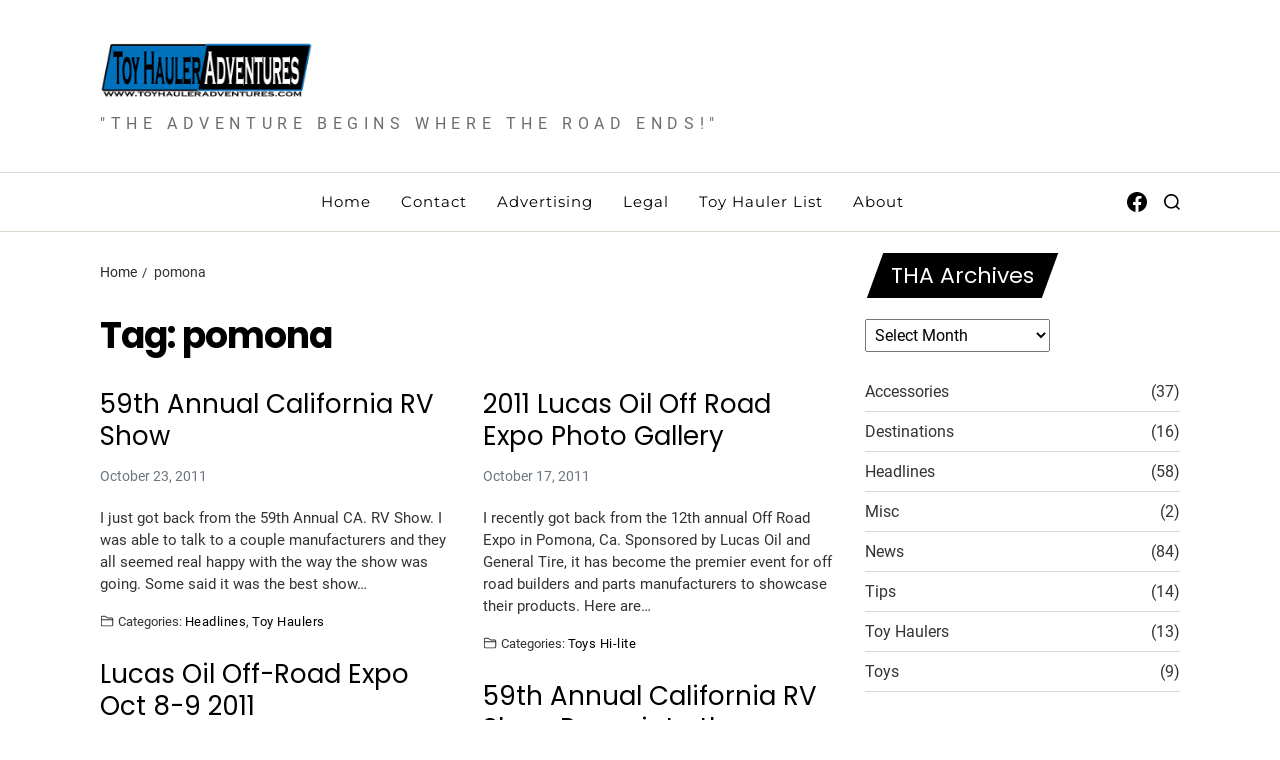

--- FILE ---
content_type: text/html; charset=UTF-8
request_url: https://www.toyhauleradventures.com/tag/pomona/
body_size: 12114
content:
<!doctype html>
<html lang="en-US" data-theme="light">
<head>
	<meta charset="UTF-8">
	<meta name="viewport" content="width=device-width, initial-scale=1">
	<link rel="profile" href="https://gmpg.org/xfn/11">

	<title>pomona &#8211; Toy Hauler Adventures</title>
<meta name='robots' content='max-image-preview:large' />
	<style>img:is([sizes="auto" i], [sizes^="auto," i]) { contain-intrinsic-size: 3000px 1500px }</style>
	<link rel="alternate" type="application/rss+xml" title="Toy Hauler Adventures &raquo; Feed" href="https://www.toyhauleradventures.com/feed/" />
<link rel="alternate" type="application/rss+xml" title="Toy Hauler Adventures &raquo; Comments Feed" href="https://www.toyhauleradventures.com/comments/feed/" />
<link rel="alternate" type="application/rss+xml" title="Toy Hauler Adventures &raquo; pomona Tag Feed" href="https://www.toyhauleradventures.com/tag/pomona/feed/" />
<script>
window._wpemojiSettings = {"baseUrl":"https:\/\/s.w.org\/images\/core\/emoji\/15.0.3\/72x72\/","ext":".png","svgUrl":"https:\/\/s.w.org\/images\/core\/emoji\/15.0.3\/svg\/","svgExt":".svg","source":{"concatemoji":"https:\/\/www.toyhauleradventures.com\/wp-includes\/js\/wp-emoji-release.min.js?ver=6.7.4"}};
/*! This file is auto-generated */
!function(i,n){var o,s,e;function c(e){try{var t={supportTests:e,timestamp:(new Date).valueOf()};sessionStorage.setItem(o,JSON.stringify(t))}catch(e){}}function p(e,t,n){e.clearRect(0,0,e.canvas.width,e.canvas.height),e.fillText(t,0,0);var t=new Uint32Array(e.getImageData(0,0,e.canvas.width,e.canvas.height).data),r=(e.clearRect(0,0,e.canvas.width,e.canvas.height),e.fillText(n,0,0),new Uint32Array(e.getImageData(0,0,e.canvas.width,e.canvas.height).data));return t.every(function(e,t){return e===r[t]})}function u(e,t,n){switch(t){case"flag":return n(e,"\ud83c\udff3\ufe0f\u200d\u26a7\ufe0f","\ud83c\udff3\ufe0f\u200b\u26a7\ufe0f")?!1:!n(e,"\ud83c\uddfa\ud83c\uddf3","\ud83c\uddfa\u200b\ud83c\uddf3")&&!n(e,"\ud83c\udff4\udb40\udc67\udb40\udc62\udb40\udc65\udb40\udc6e\udb40\udc67\udb40\udc7f","\ud83c\udff4\u200b\udb40\udc67\u200b\udb40\udc62\u200b\udb40\udc65\u200b\udb40\udc6e\u200b\udb40\udc67\u200b\udb40\udc7f");case"emoji":return!n(e,"\ud83d\udc26\u200d\u2b1b","\ud83d\udc26\u200b\u2b1b")}return!1}function f(e,t,n){var r="undefined"!=typeof WorkerGlobalScope&&self instanceof WorkerGlobalScope?new OffscreenCanvas(300,150):i.createElement("canvas"),a=r.getContext("2d",{willReadFrequently:!0}),o=(a.textBaseline="top",a.font="600 32px Arial",{});return e.forEach(function(e){o[e]=t(a,e,n)}),o}function t(e){var t=i.createElement("script");t.src=e,t.defer=!0,i.head.appendChild(t)}"undefined"!=typeof Promise&&(o="wpEmojiSettingsSupports",s=["flag","emoji"],n.supports={everything:!0,everythingExceptFlag:!0},e=new Promise(function(e){i.addEventListener("DOMContentLoaded",e,{once:!0})}),new Promise(function(t){var n=function(){try{var e=JSON.parse(sessionStorage.getItem(o));if("object"==typeof e&&"number"==typeof e.timestamp&&(new Date).valueOf()<e.timestamp+604800&&"object"==typeof e.supportTests)return e.supportTests}catch(e){}return null}();if(!n){if("undefined"!=typeof Worker&&"undefined"!=typeof OffscreenCanvas&&"undefined"!=typeof URL&&URL.createObjectURL&&"undefined"!=typeof Blob)try{var e="postMessage("+f.toString()+"("+[JSON.stringify(s),u.toString(),p.toString()].join(",")+"));",r=new Blob([e],{type:"text/javascript"}),a=new Worker(URL.createObjectURL(r),{name:"wpTestEmojiSupports"});return void(a.onmessage=function(e){c(n=e.data),a.terminate(),t(n)})}catch(e){}c(n=f(s,u,p))}t(n)}).then(function(e){for(var t in e)n.supports[t]=e[t],n.supports.everything=n.supports.everything&&n.supports[t],"flag"!==t&&(n.supports.everythingExceptFlag=n.supports.everythingExceptFlag&&n.supports[t]);n.supports.everythingExceptFlag=n.supports.everythingExceptFlag&&!n.supports.flag,n.DOMReady=!1,n.readyCallback=function(){n.DOMReady=!0}}).then(function(){return e}).then(function(){var e;n.supports.everything||(n.readyCallback(),(e=n.source||{}).concatemoji?t(e.concatemoji):e.wpemoji&&e.twemoji&&(t(e.twemoji),t(e.wpemoji)))}))}((window,document),window._wpemojiSettings);
</script>
<style id='wp-emoji-styles-inline-css'>

	img.wp-smiley, img.emoji {
		display: inline !important;
		border: none !important;
		box-shadow: none !important;
		height: 1em !important;
		width: 1em !important;
		margin: 0 0.07em !important;
		vertical-align: -0.1em !important;
		background: none !important;
		padding: 0 !important;
	}
</style>
<link rel='stylesheet' id='wp-block-library-css' href='https://www.toyhauleradventures.com/wp-includes/css/dist/block-library/style.min.css?ver=6.7.4' media='all' />
<style id='wp-block-library-theme-inline-css'>
.wp-block-audio :where(figcaption){color:#555;font-size:13px;text-align:center}.is-dark-theme .wp-block-audio :where(figcaption){color:#ffffffa6}.wp-block-audio{margin:0 0 1em}.wp-block-code{border:1px solid #ccc;border-radius:4px;font-family:Menlo,Consolas,monaco,monospace;padding:.8em 1em}.wp-block-embed :where(figcaption){color:#555;font-size:13px;text-align:center}.is-dark-theme .wp-block-embed :where(figcaption){color:#ffffffa6}.wp-block-embed{margin:0 0 1em}.blocks-gallery-caption{color:#555;font-size:13px;text-align:center}.is-dark-theme .blocks-gallery-caption{color:#ffffffa6}:root :where(.wp-block-image figcaption){color:#555;font-size:13px;text-align:center}.is-dark-theme :root :where(.wp-block-image figcaption){color:#ffffffa6}.wp-block-image{margin:0 0 1em}.wp-block-pullquote{border-bottom:4px solid;border-top:4px solid;color:currentColor;margin-bottom:1.75em}.wp-block-pullquote cite,.wp-block-pullquote footer,.wp-block-pullquote__citation{color:currentColor;font-size:.8125em;font-style:normal;text-transform:uppercase}.wp-block-quote{border-left:.25em solid;margin:0 0 1.75em;padding-left:1em}.wp-block-quote cite,.wp-block-quote footer{color:currentColor;font-size:.8125em;font-style:normal;position:relative}.wp-block-quote:where(.has-text-align-right){border-left:none;border-right:.25em solid;padding-left:0;padding-right:1em}.wp-block-quote:where(.has-text-align-center){border:none;padding-left:0}.wp-block-quote.is-large,.wp-block-quote.is-style-large,.wp-block-quote:where(.is-style-plain){border:none}.wp-block-search .wp-block-search__label{font-weight:700}.wp-block-search__button{border:1px solid #ccc;padding:.375em .625em}:where(.wp-block-group.has-background){padding:1.25em 2.375em}.wp-block-separator.has-css-opacity{opacity:.4}.wp-block-separator{border:none;border-bottom:2px solid;margin-left:auto;margin-right:auto}.wp-block-separator.has-alpha-channel-opacity{opacity:1}.wp-block-separator:not(.is-style-wide):not(.is-style-dots){width:100px}.wp-block-separator.has-background:not(.is-style-dots){border-bottom:none;height:1px}.wp-block-separator.has-background:not(.is-style-wide):not(.is-style-dots){height:2px}.wp-block-table{margin:0 0 1em}.wp-block-table td,.wp-block-table th{word-break:normal}.wp-block-table :where(figcaption){color:#555;font-size:13px;text-align:center}.is-dark-theme .wp-block-table :where(figcaption){color:#ffffffa6}.wp-block-video :where(figcaption){color:#555;font-size:13px;text-align:center}.is-dark-theme .wp-block-video :where(figcaption){color:#ffffffa6}.wp-block-video{margin:0 0 1em}:root :where(.wp-block-template-part.has-background){margin-bottom:0;margin-top:0;padding:1.25em 2.375em}
</style>
<style id='classic-theme-styles-inline-css'>
/*! This file is auto-generated */
.wp-block-button__link{color:#fff;background-color:#32373c;border-radius:9999px;box-shadow:none;text-decoration:none;padding:calc(.667em + 2px) calc(1.333em + 2px);font-size:1.125em}.wp-block-file__button{background:#32373c;color:#fff;text-decoration:none}
</style>
<style id='global-styles-inline-css'>
:root{--wp--preset--aspect-ratio--square: 1;--wp--preset--aspect-ratio--4-3: 4/3;--wp--preset--aspect-ratio--3-4: 3/4;--wp--preset--aspect-ratio--3-2: 3/2;--wp--preset--aspect-ratio--2-3: 2/3;--wp--preset--aspect-ratio--16-9: 16/9;--wp--preset--aspect-ratio--9-16: 9/16;--wp--preset--color--black: #000000;--wp--preset--color--cyan-bluish-gray: #abb8c3;--wp--preset--color--white: #ffffff;--wp--preset--color--pale-pink: #f78da7;--wp--preset--color--vivid-red: #cf2e2e;--wp--preset--color--luminous-vivid-orange: #ff6900;--wp--preset--color--luminous-vivid-amber: #fcb900;--wp--preset--color--light-green-cyan: #7bdcb5;--wp--preset--color--vivid-green-cyan: #00d084;--wp--preset--color--pale-cyan-blue: #8ed1fc;--wp--preset--color--vivid-cyan-blue: #0693e3;--wp--preset--color--vivid-purple: #9b51e0;--wp--preset--gradient--vivid-cyan-blue-to-vivid-purple: linear-gradient(135deg,rgba(6,147,227,1) 0%,rgb(155,81,224) 100%);--wp--preset--gradient--light-green-cyan-to-vivid-green-cyan: linear-gradient(135deg,rgb(122,220,180) 0%,rgb(0,208,130) 100%);--wp--preset--gradient--luminous-vivid-amber-to-luminous-vivid-orange: linear-gradient(135deg,rgba(252,185,0,1) 0%,rgba(255,105,0,1) 100%);--wp--preset--gradient--luminous-vivid-orange-to-vivid-red: linear-gradient(135deg,rgba(255,105,0,1) 0%,rgb(207,46,46) 100%);--wp--preset--gradient--very-light-gray-to-cyan-bluish-gray: linear-gradient(135deg,rgb(238,238,238) 0%,rgb(169,184,195) 100%);--wp--preset--gradient--cool-to-warm-spectrum: linear-gradient(135deg,rgb(74,234,220) 0%,rgb(151,120,209) 20%,rgb(207,42,186) 40%,rgb(238,44,130) 60%,rgb(251,105,98) 80%,rgb(254,248,76) 100%);--wp--preset--gradient--blush-light-purple: linear-gradient(135deg,rgb(255,206,236) 0%,rgb(152,150,240) 100%);--wp--preset--gradient--blush-bordeaux: linear-gradient(135deg,rgb(254,205,165) 0%,rgb(254,45,45) 50%,rgb(107,0,62) 100%);--wp--preset--gradient--luminous-dusk: linear-gradient(135deg,rgb(255,203,112) 0%,rgb(199,81,192) 50%,rgb(65,88,208) 100%);--wp--preset--gradient--pale-ocean: linear-gradient(135deg,rgb(255,245,203) 0%,rgb(182,227,212) 50%,rgb(51,167,181) 100%);--wp--preset--gradient--electric-grass: linear-gradient(135deg,rgb(202,248,128) 0%,rgb(113,206,126) 100%);--wp--preset--gradient--midnight: linear-gradient(135deg,rgb(2,3,129) 0%,rgb(40,116,252) 100%);--wp--preset--font-size--small: 13px;--wp--preset--font-size--medium: 20px;--wp--preset--font-size--large: 36px;--wp--preset--font-size--x-large: 42px;--wp--preset--spacing--20: 0.44rem;--wp--preset--spacing--30: 0.67rem;--wp--preset--spacing--40: 1rem;--wp--preset--spacing--50: 1.5rem;--wp--preset--spacing--60: 2.25rem;--wp--preset--spacing--70: 3.38rem;--wp--preset--spacing--80: 5.06rem;--wp--preset--shadow--natural: 6px 6px 9px rgba(0, 0, 0, 0.2);--wp--preset--shadow--deep: 12px 12px 50px rgba(0, 0, 0, 0.4);--wp--preset--shadow--sharp: 6px 6px 0px rgba(0, 0, 0, 0.2);--wp--preset--shadow--outlined: 6px 6px 0px -3px rgba(255, 255, 255, 1), 6px 6px rgba(0, 0, 0, 1);--wp--preset--shadow--crisp: 6px 6px 0px rgba(0, 0, 0, 1);}:where(.is-layout-flex){gap: 0.5em;}:where(.is-layout-grid){gap: 0.5em;}body .is-layout-flex{display: flex;}.is-layout-flex{flex-wrap: wrap;align-items: center;}.is-layout-flex > :is(*, div){margin: 0;}body .is-layout-grid{display: grid;}.is-layout-grid > :is(*, div){margin: 0;}:where(.wp-block-columns.is-layout-flex){gap: 2em;}:where(.wp-block-columns.is-layout-grid){gap: 2em;}:where(.wp-block-post-template.is-layout-flex){gap: 1.25em;}:where(.wp-block-post-template.is-layout-grid){gap: 1.25em;}.has-black-color{color: var(--wp--preset--color--black) !important;}.has-cyan-bluish-gray-color{color: var(--wp--preset--color--cyan-bluish-gray) !important;}.has-white-color{color: var(--wp--preset--color--white) !important;}.has-pale-pink-color{color: var(--wp--preset--color--pale-pink) !important;}.has-vivid-red-color{color: var(--wp--preset--color--vivid-red) !important;}.has-luminous-vivid-orange-color{color: var(--wp--preset--color--luminous-vivid-orange) !important;}.has-luminous-vivid-amber-color{color: var(--wp--preset--color--luminous-vivid-amber) !important;}.has-light-green-cyan-color{color: var(--wp--preset--color--light-green-cyan) !important;}.has-vivid-green-cyan-color{color: var(--wp--preset--color--vivid-green-cyan) !important;}.has-pale-cyan-blue-color{color: var(--wp--preset--color--pale-cyan-blue) !important;}.has-vivid-cyan-blue-color{color: var(--wp--preset--color--vivid-cyan-blue) !important;}.has-vivid-purple-color{color: var(--wp--preset--color--vivid-purple) !important;}.has-black-background-color{background-color: var(--wp--preset--color--black) !important;}.has-cyan-bluish-gray-background-color{background-color: var(--wp--preset--color--cyan-bluish-gray) !important;}.has-white-background-color{background-color: var(--wp--preset--color--white) !important;}.has-pale-pink-background-color{background-color: var(--wp--preset--color--pale-pink) !important;}.has-vivid-red-background-color{background-color: var(--wp--preset--color--vivid-red) !important;}.has-luminous-vivid-orange-background-color{background-color: var(--wp--preset--color--luminous-vivid-orange) !important;}.has-luminous-vivid-amber-background-color{background-color: var(--wp--preset--color--luminous-vivid-amber) !important;}.has-light-green-cyan-background-color{background-color: var(--wp--preset--color--light-green-cyan) !important;}.has-vivid-green-cyan-background-color{background-color: var(--wp--preset--color--vivid-green-cyan) !important;}.has-pale-cyan-blue-background-color{background-color: var(--wp--preset--color--pale-cyan-blue) !important;}.has-vivid-cyan-blue-background-color{background-color: var(--wp--preset--color--vivid-cyan-blue) !important;}.has-vivid-purple-background-color{background-color: var(--wp--preset--color--vivid-purple) !important;}.has-black-border-color{border-color: var(--wp--preset--color--black) !important;}.has-cyan-bluish-gray-border-color{border-color: var(--wp--preset--color--cyan-bluish-gray) !important;}.has-white-border-color{border-color: var(--wp--preset--color--white) !important;}.has-pale-pink-border-color{border-color: var(--wp--preset--color--pale-pink) !important;}.has-vivid-red-border-color{border-color: var(--wp--preset--color--vivid-red) !important;}.has-luminous-vivid-orange-border-color{border-color: var(--wp--preset--color--luminous-vivid-orange) !important;}.has-luminous-vivid-amber-border-color{border-color: var(--wp--preset--color--luminous-vivid-amber) !important;}.has-light-green-cyan-border-color{border-color: var(--wp--preset--color--light-green-cyan) !important;}.has-vivid-green-cyan-border-color{border-color: var(--wp--preset--color--vivid-green-cyan) !important;}.has-pale-cyan-blue-border-color{border-color: var(--wp--preset--color--pale-cyan-blue) !important;}.has-vivid-cyan-blue-border-color{border-color: var(--wp--preset--color--vivid-cyan-blue) !important;}.has-vivid-purple-border-color{border-color: var(--wp--preset--color--vivid-purple) !important;}.has-vivid-cyan-blue-to-vivid-purple-gradient-background{background: var(--wp--preset--gradient--vivid-cyan-blue-to-vivid-purple) !important;}.has-light-green-cyan-to-vivid-green-cyan-gradient-background{background: var(--wp--preset--gradient--light-green-cyan-to-vivid-green-cyan) !important;}.has-luminous-vivid-amber-to-luminous-vivid-orange-gradient-background{background: var(--wp--preset--gradient--luminous-vivid-amber-to-luminous-vivid-orange) !important;}.has-luminous-vivid-orange-to-vivid-red-gradient-background{background: var(--wp--preset--gradient--luminous-vivid-orange-to-vivid-red) !important;}.has-very-light-gray-to-cyan-bluish-gray-gradient-background{background: var(--wp--preset--gradient--very-light-gray-to-cyan-bluish-gray) !important;}.has-cool-to-warm-spectrum-gradient-background{background: var(--wp--preset--gradient--cool-to-warm-spectrum) !important;}.has-blush-light-purple-gradient-background{background: var(--wp--preset--gradient--blush-light-purple) !important;}.has-blush-bordeaux-gradient-background{background: var(--wp--preset--gradient--blush-bordeaux) !important;}.has-luminous-dusk-gradient-background{background: var(--wp--preset--gradient--luminous-dusk) !important;}.has-pale-ocean-gradient-background{background: var(--wp--preset--gradient--pale-ocean) !important;}.has-electric-grass-gradient-background{background: var(--wp--preset--gradient--electric-grass) !important;}.has-midnight-gradient-background{background: var(--wp--preset--gradient--midnight) !important;}.has-small-font-size{font-size: var(--wp--preset--font-size--small) !important;}.has-medium-font-size{font-size: var(--wp--preset--font-size--medium) !important;}.has-large-font-size{font-size: var(--wp--preset--font-size--large) !important;}.has-x-large-font-size{font-size: var(--wp--preset--font-size--x-large) !important;}
:where(.wp-block-post-template.is-layout-flex){gap: 1.25em;}:where(.wp-block-post-template.is-layout-grid){gap: 1.25em;}
:where(.wp-block-columns.is-layout-flex){gap: 2em;}:where(.wp-block-columns.is-layout-grid){gap: 2em;}
:root :where(.wp-block-pullquote){font-size: 1.5em;line-height: 1.6;}
</style>
<link rel='stylesheet' id='swiper-css' href='https://www.toyhauleradventures.com/wp-content/themes/magazine-elite/assets/lib/swiper/swiper-bundle.min.css?ver=6.7.4' media='all' />
<link rel='stylesheet' id='magazine-elite-style-css' href='https://www.toyhauleradventures.com/wp-content/themes/magazine-elite/style.css?ver=1.2.3' media='all' />
<style id='magazine-elite-style-inline-css'>
:root {--global--color-preloader:#1e73be;}.preloader-loader-wrapper .loading svg polyline#back {stroke: rgba(30,115,190,0.3);}:root {--global--color-btn-bg:#1e73be;}
</style>
<link rel='stylesheet' id='magazine-elite-google-fonts-css' href='https://www.toyhauleradventures.com/wp-content/fonts/03f5fdd566ca53de649049c335476fae.css' media='all' />
<script src="https://www.toyhauleradventures.com/wp-includes/js/jquery/jquery.min.js?ver=3.7.1" id="jquery-core-js"></script>
<script src="https://www.toyhauleradventures.com/wp-includes/js/jquery/jquery-migrate.min.js?ver=3.4.1" id="jquery-migrate-js"></script>
<link rel="https://api.w.org/" href="https://www.toyhauleradventures.com/wp-json/" /><link rel="alternate" title="JSON" type="application/json" href="https://www.toyhauleradventures.com/wp-json/wp/v2/tags/138" /><link rel="EditURI" type="application/rsd+xml" title="RSD" href="https://www.toyhauleradventures.com/xmlrpc.php?rsd" />
<meta name="generator" content="WordPress 6.7.4" />
<style id="wpforms-css-vars-root">
				:root {
					--wpforms-field-border-radius: 3px;
--wpforms-field-border-style: solid;
--wpforms-field-border-size: 1px;
--wpforms-field-background-color: #ffffff;
--wpforms-field-border-color: rgba( 0, 0, 0, 0.25 );
--wpforms-field-border-color-spare: rgba( 0, 0, 0, 0.25 );
--wpforms-field-text-color: rgba( 0, 0, 0, 0.7 );
--wpforms-field-menu-color: #ffffff;
--wpforms-label-color: rgba( 0, 0, 0, 0.85 );
--wpforms-label-sublabel-color: rgba( 0, 0, 0, 0.55 );
--wpforms-label-error-color: #d63637;
--wpforms-button-border-radius: 3px;
--wpforms-button-border-style: none;
--wpforms-button-border-size: 1px;
--wpforms-button-background-color: #066aab;
--wpforms-button-border-color: #066aab;
--wpforms-button-text-color: #ffffff;
--wpforms-page-break-color: #066aab;
--wpforms-background-image: none;
--wpforms-background-position: center center;
--wpforms-background-repeat: no-repeat;
--wpforms-background-size: cover;
--wpforms-background-width: 100px;
--wpforms-background-height: 100px;
--wpforms-background-color: rgba( 0, 0, 0, 0 );
--wpforms-background-url: none;
--wpforms-container-padding: 0px;
--wpforms-container-border-style: none;
--wpforms-container-border-width: 1px;
--wpforms-container-border-color: #000000;
--wpforms-container-border-radius: 3px;
--wpforms-field-size-input-height: 43px;
--wpforms-field-size-input-spacing: 15px;
--wpforms-field-size-font-size: 16px;
--wpforms-field-size-line-height: 19px;
--wpforms-field-size-padding-h: 14px;
--wpforms-field-size-checkbox-size: 16px;
--wpforms-field-size-sublabel-spacing: 5px;
--wpforms-field-size-icon-size: 1;
--wpforms-label-size-font-size: 16px;
--wpforms-label-size-line-height: 19px;
--wpforms-label-size-sublabel-font-size: 14px;
--wpforms-label-size-sublabel-line-height: 17px;
--wpforms-button-size-font-size: 17px;
--wpforms-button-size-height: 41px;
--wpforms-button-size-padding-h: 15px;
--wpforms-button-size-margin-top: 10px;
--wpforms-container-shadow-size-box-shadow: none;

				}
			</style></head>

<body class="archive tag tag-pomona tag-138 wp-custom-logo wp-embed-responsive hfeed has-sticky-menu header_style_1 has-sidebar right-sidebar has-sticky-sidebar component_style_3">



<div id="page" class="site">

	<style type="text/css">
.preloader-loader-wrapper .loading{position:absolute;left:50%;top:50%;height:15rem;width:15rem;margin-top:-7.5rem;margin-left:-7.5rem;transform:rotate(45deg)}.preloader-loader-wrapper .loader-dot{width:20px;height:20px;position:absolute;left:65px;top:65px;border-radius:100%;background-color:var(--global--color-preloader)}.preloader-loader-wrapper .loader-dot:nth-child(2n+0){margin-right:0}.preloader-loader-wrapper .dot-1{-webkit-animation:2s .2s infinite key-one;animation:2s .2s infinite key-one}.preloader-loader-wrapper .dot-2{-webkit-animation:2s .3s infinite key-two;animation:2s .3s infinite key-two}.preloader-loader-wrapper .dot-3{-webkit-animation:2s .4s infinite key-three;animation:2s .4s infinite key-three}.preloader-loader-wrapper .dot-4{-webkit-animation:2s .5s infinite key-four;animation:2s .5s infinite key-four}.preloader-loader-wrapper .dot-5{-webkit-animation:2s .6s infinite key-five;animation:2s .6s infinite key-five}.preloader-loader-wrapper .dot-6{-webkit-animation:2s .7s infinite key-six;animation:2s .7s infinite key-six}.preloader-loader-wrapper .dot-7{-webkit-animation:2s .8s infinite key-seven;animation:2s .8s infinite key-seven}.preloader-loader-wrapper .dot-8{-webkit-animation:2s .9s infinite key-eight;animation:2s .9s infinite key-eight}.preloader-loader-wrapper .dot-center{position:absolute;width:50px;height:50px;left:50px;top:50px;-webkit-animation:2s .5s infinite key-big;animation:2s .5s infinite key-big}@-webkit-keyframes key-big{50%{-webkit-transform:scale(.5)}}@keyframes key-big{50%{transform:scale(.5);-webkit-transform:scale(.5)}}@-webkit-keyframes key-one{50%{-webkit-transform:translate(-65px,-65px)}}@keyframes key-one{50%{transform:translate(-65px,-65px);-webkit-transform:translate(-65px,-65px)}}@-webkit-keyframes key-two{50%{-webkit-transform:translate(0,-65px)}}@keyframes key-two{50%{transform:translate(0,-65px);-webkit-transform:translate(0,-65px)}}@-webkit-keyframes key-three{50%{-webkit-transform:translate(65px,-65px)}}@keyframes key-three{50%{transform:translate(65px,-65px);-webkit-transform:translate(65px,-65px)}}@-webkit-keyframes key-four{50%{-webkit-transform:translate(65px,0)}}@keyframes key-four{50%{transform:translate(65px,0);-webkit-transform:translate(65px,0)}}@-webkit-keyframes key-five{50%{-webkit-transform:translate(65px,65px)}}@keyframes key-five{50%{transform:translate(65px,65px);-webkit-transform:translate(65px,65px)}}@-webkit-keyframes key-six{50%{-webkit-transform:translate(0,65px)}}@keyframes key-six{50%{transform:translate(0,65px);-webkit-transform:translate(0,65px)}}@-webkit-keyframes key-seven{50%{-webkit-transform:translate(-65px,65px)}}@keyframes key-seven{50%{transform:translate(-65px,65px);-webkit-transform:translate(-65px,65px)}}@-webkit-keyframes key-eight{50%{-webkit-transform:translate(-65px,0)}}@keyframes key-eight{50%{transform:translate(-65px,0);-webkit-transform:translate(-65px,0)}}
</style>
<div id="magazine-elite-preloader-wrapper">
	<div class="preloader-loader-wrapper">
		<div class="loading"> 
			<div class="loader-dot dot-1"></div>
			<div class="loader-dot dot-2"></div>
			<div class="loader-dot dot-3"></div>
			<div class="loader-dot dot-4"></div>
			<div class="loader-dot dot-5"></div>
			<div class="loader-dot dot-6"></div>
			<div class="loader-dot dot-7"></div>
			<div class="loader-dot dot-8"></div>
			<div class="loader-dot dot-center"></div>
		</div>
	</div>
</div>
	<a class="skip-link screen-reader-text" href="#site-content-wrapper">Skip to content</a>

	
	

<header id="masthead" class="site-header-row-wrapper site-header magazine-elite-site-header" role="banner" >
	<div class="magazine-elite-site-branding-row">
		<div class="wrapper">
			<div class="magazine-elite-site-brand-ad-wrapper">
				<div class="magazine-elite-site-branding-main">
					
<div class="site-branding">

			<div class="site-logo">
			<a href="https://www.toyhauleradventures.com/" class="custom-logo-link" rel="home"><img width="500" height="141" src="https://www.toyhauleradventures.com/wp-content/uploads/2010/04/tha_logo_d.png" class="custom-logo" alt="Toy Hauler Adventures" decoding="async" fetchpriority="high" srcset="https://www.toyhauleradventures.com/wp-content/uploads/2010/04/tha_logo_d.png 500w, https://www.toyhauleradventures.com/wp-content/uploads/2010/04/tha_logo_d-300x85.png 300w" sizes="(max-width: 500px) 100vw, 500px" /></a>		</div>
				<h1 class="screen-reader-text"><a href="https://www.toyhauleradventures.com/">Toy Hauler Adventures</a></h1>
		
			<div class="site-description style_3">
			<span>&quot;THE ADVENTURE BEGINS WHERE THE ROAD ENDS!&quot;</span>
		</div>
	</div><!-- .site-branding -->
				</div>
							</div>
		</div> <!-- .wrapper -->
	</div>
</header>

<div class="site-header-row-wrapper magazine-elite-primary-bar-row sticky-menu saga-item-border-top saga-item-border-bottom">
	<div class="primary-bar-row-wrapper">
		<div class="wrapper">
			<div class="magazine-elite-primary-bar-wrapper">

						<div class="magazine-elite-offcanvas-toggle hide-on-desktop">
			<button class="magazine-elite-off-canvas-btn toggle toggle-off-canvas toggle-canvas-modal" data-modal=".magazine-elite-canvas-block" data-body-class="showing-offcanvas-modal" data-focus=".magazine-elite-off-canvas-close" aria-expanded="false">
				<span class="off-canvas-bars">
					<span class="bar-top"></span>
					<span class="bar-mid"></span>
					<span class="bar-low"></span>
				</span>
				<span class="toggle-text screen-reader-text">
					Off Canvas				</span>
			</button>
		</div>
				<div id="site-navigation" class="main-navigation magazine-elite-primary-nav center-aligned-menu">
			
							<nav class="primary-menu-wrapper" aria-label="Primary">
					<ul class="primary-menu reset-list-style delimiter-icon2">
					<li id="menu-item-5720" class="menu-item menu-item-type-custom menu-item-object-custom menu-item-home menu-item-5720"><a href="https://www.toyhauleradventures.com/">Home</a></li>
<li id="menu-item-5721" class="menu-item menu-item-type-post_type menu-item-object-page menu-item-5721"><a href="https://www.toyhauleradventures.com/contact/">Contact</a></li>
<li id="menu-item-5716" class="menu-item menu-item-type-post_type menu-item-object-page menu-item-5716"><a href="https://www.toyhauleradventures.com/advertising/">Advertising</a></li>
<li id="menu-item-5717" class="menu-item menu-item-type-post_type menu-item-object-page menu-item-privacy-policy menu-item-5717"><a rel="privacy-policy" href="https://www.toyhauleradventures.com/legal/">Legal</a></li>
<li id="menu-item-5718" class="menu-item menu-item-type-post_type menu-item-object-page menu-item-5718"><a href="https://www.toyhauleradventures.com/toy-hauler-mfgs/">Toy Hauler List</a></li>
<li id="menu-item-5719" class="menu-item menu-item-type-post_type menu-item-object-page menu-item-5719"><a href="https://www.toyhauleradventures.com/about/">About</a></li>
					</ul>
				</nav><!-- .primary-menu-wrapper -->
					</div>
				<div class="site-branding">
								<div class="site-logo">
						<a href="https://www.toyhauleradventures.com/" class="custom-logo-link" rel="home"><img width="500" height="141" src="https://www.toyhauleradventures.com/wp-content/uploads/2010/04/tha_logo_d.png" class="custom-logo" alt="Toy Hauler Adventures" decoding="async" srcset="https://www.toyhauleradventures.com/wp-content/uploads/2010/04/tha_logo_d.png 500w, https://www.toyhauleradventures.com/wp-content/uploads/2010/04/tha_logo_d-300x85.png 300w" sizes="(max-width: 500px) 100vw, 500px" /></a>					</div>
							</div>
		
				<div class="secondary-navigation magazine-elite-secondary-nav">
					<div class="magazine-elite-social-nav"><ul id="menu-social" class=" reset-list-style magazine-elite-social-icons style_1 as_color theme_color"><li id="menu-item-5760" class="menu-item menu-item-type-custom menu-item-object-custom menu-item-5760"><a href="https://www.facebook.com/toyhauleradventures"><svg class="svg-icon" aria-hidden="true" role="img" focusable="false" width="24" height="24" viewBox="0 0 24 24" xmlns="http://www.w3.org/2000/svg"><path d="M12 2C6.5 2 2 6.5 2 12c0 5 3.7 9.1 8.4 9.9v-7H7.9V12h2.5V9.8c0-2.5 1.5-3.9 3.8-3.9 1.1 0 2.2.2 2.2.2v2.5h-1.3c-1.2 0-1.6.8-1.6 1.6V12h2.8l-.4 2.9h-2.3v7C18.3 21.1 22 17 22 12c0-5.5-4.5-10-10-10z"></path></svg><span class="screen-reader-text">Follow us on Facebook</span></a></li>
</ul></div>			<div class="magazine-elite-search-toggle">
				<button class="magazine-elite-search-canvas-btn magazine-elite-search search-icon toggle-canvas-modal toggle " aria-expanded="false" data-modal=".magazine-elite-search-block" data-body-class="showing-search-modal" data-focus=".magazine-elite-search-block .search-field">
					<span class="search-label">Search</span>
					<svg class="svg-icon" aria-hidden="true" role="img" focusable="false" xmlns="http://www.w3.org/2000/svg" width="18" height="18" viewBox="0 0 23 23"><path fill="currentColor" d="M38.710696,48.0601792 L43,52.3494831 L41.3494831,54 L37.0601792,49.710696 C35.2632422,51.1481185 32.9839107,52.0076499 30.5038249,52.0076499 C24.7027226,52.0076499 20,47.3049272 20,41.5038249 C20,35.7027226 24.7027226,31 30.5038249,31 C36.3049272,31 41.0076499,35.7027226 41.0076499,41.5038249 C41.0076499,43.9839107 40.1481185,46.2632422 38.710696,48.0601792 Z M36.3875844,47.1716785 C37.8030221,45.7026647 38.6734666,43.7048964 38.6734666,41.5038249 C38.6734666,36.9918565 35.0157934,33.3341833 30.5038249,33.3341833 C25.9918565,33.3341833 22.3341833,36.9918565 22.3341833,41.5038249 C22.3341833,46.0157934 25.9918565,49.6734666 30.5038249,49.6734666 C32.7048964,49.6734666 34.7026647,48.8030221 36.1716785,47.3875844 C36.2023931,47.347638 36.2360451,47.3092237 36.2726343,47.2726343 C36.3092237,47.2360451 36.347638,47.2023931 36.3875844,47.1716785 Z" transform="translate(-20 -31)" /></svg>				</button>
			</div>
							</div>

			</div>
			
		</div>
	</div>
</div>

	
	<div id="site-content-wrapper">

	<main id="site-content" role="main" class="wrapper wide-max-width">

	<div id="primary" class="content-area" data-template="archive_style_1">

		<div class="primary-content-area-wrapper">

			<div class="magazine-elite-breadcrumb-wrapper"><div role="navigation" aria-label="Breadcrumbs" class="breadcrumb-trail breadcrumbs" itemprop="breadcrumb"><div class="reset-list-style"><ul class="trail-items" itemscope itemtype="http://schema.org/BreadcrumbList"><meta name="numberOfItems" content="2" /><meta name="itemListOrder" content="Ascending" /><li itemprop="itemListElement" itemscope itemtype="http://schema.org/ListItem" class="trail-item trail-begin"><a href="https://www.toyhauleradventures.com/" rel="home" itemprop="item"><span itemprop="name">Home</span></a><meta itemprop="position" content="1" /></li><li itemprop="itemListElement" itemscope itemtype="http://schema.org/ListItem" class="trail-item trail-end"><span itemprop="item"><span itemprop="name">pomona</span></span><meta itemprop="position" content="2" /></li></ul></div></div></div>			
			
				<header class="page-header wide-max-width">
					<h1 class="page-title">Tag: <span>pomona</span></h1>				</header><!-- .page-header -->

				<div class="magazine-elite-posts-lists magazine-elite-archive_style_1 magazine-elite-masonry-grid">
	<article id="post-4070" class="magazine-elite-card-box post-4070 post type-post status-publish format-standard hentry category-headlines category-toyhaulers tag-145 tag-59th tag-california-rv-show tag-pomona tag-pomona-rv-show tag-rv tag-show">

		<div class="article-block-wrapper">
			
			
				<header class="entry-header">
										<h2 class="entry-title">
						<a href="https://www.toyhauleradventures.com/2011/10/59th-annual-california-rv-show/" class="magazine-elite-limit-lines ">59th Annual California RV Show</a>
					</h2>
											<div class="entry-meta">
										<ul class="magazine-elite-entry-meta">
									<li class="magazine-elite-meta post-date">
						<span class="meta-text">
							October 23, 2011						</span>
					</li>
					
			</ul>
									</div>
									</header>

													
			
			<div class="entry-summary">
				<p>I just got back from the 59th Annual CA. RV Show. I was able to talk to a couple manufacturers and they all seemed real happy with the way the show was going. Some said it was the best show&hellip;</p>
							</div>

					 <div class="entry-categories">
			<div class="magazine-elite-entry-categories style_1">
				<div class="category-list">
											<span class="category-label"><svg class="svg-icon" aria-hidden="true" role="img" focusable="false" xmlns="http://www.w3.org/2000/svg" width="16" height="16" viewBox="0 0 16 16"><path d="M1 3.5A1.5 1.5 0 0 1 2.5 2h2.764c.958 0 1.76.56 2.311 1.184C7.985 3.648 8.48 4 9 4h4.5A1.5 1.5 0 0 1 15 5.5v7a1.5 1.5 0 0 1-1.5 1.5h-11A1.5 1.5 0 0 1 1 12.5v-9zM2.5 3a.5.5 0 0 0-.5.5V6h12v-.5a.5.5 0 0 0-.5-.5H9c-.964 0-1.71-.629-2.174-1.154C6.374 3.334 5.82 3 5.264 3H2.5zM14 7H2v5.5a.5.5 0 0 0 .5.5h11a.5.5 0 0 0 .5-.5V7z" /></svg>Categories:</span>
										<a href="https://www.toyhauleradventures.com/category/headlines/" rel="category tag">Headlines</a>, <a href="https://www.toyhauleradventures.com/category/toyhaulers/" rel="category tag">Toy Haulers</a>				</div>
			</div>
		</div><!-- .entry-categories -->
					
		</div>

	</article><!-- #post-4070 -->

	
	<article id="post-4009" class="magazine-elite-card-box post-4009 post type-post status-publish format-standard hentry category-toy-hi tag-general-tire tag-lucas-oil tag-lucas-oil-off-road-expo tag-off-road-expo tag-pomona">

		<div class="article-block-wrapper">
			
			
				<header class="entry-header">
										<h2 class="entry-title">
						<a href="https://www.toyhauleradventures.com/2011/10/2011-lucas-oil-off-road-expo-photo-gallery/" class="magazine-elite-limit-lines ">2011 Lucas Oil Off Road Expo Photo Gallery</a>
					</h2>
											<div class="entry-meta">
										<ul class="magazine-elite-entry-meta">
									<li class="magazine-elite-meta post-date">
						<span class="meta-text">
							October 17, 2011						</span>
					</li>
					
			</ul>
									</div>
									</header>

													
			
			<div class="entry-summary">
				<p>I recently got back from the 12th annual Off Road Expo in Pomona, Ca. Sponsored by Lucas Oil and General Tire, it has become the premier event for off road builders and parts manufacturers to showcase their products. Here are&hellip;</p>
							</div>

					 <div class="entry-categories">
			<div class="magazine-elite-entry-categories style_1">
				<div class="category-list">
											<span class="category-label"><svg class="svg-icon" aria-hidden="true" role="img" focusable="false" xmlns="http://www.w3.org/2000/svg" width="16" height="16" viewBox="0 0 16 16"><path d="M1 3.5A1.5 1.5 0 0 1 2.5 2h2.764c.958 0 1.76.56 2.311 1.184C7.985 3.648 8.48 4 9 4h4.5A1.5 1.5 0 0 1 15 5.5v7a1.5 1.5 0 0 1-1.5 1.5h-11A1.5 1.5 0 0 1 1 12.5v-9zM2.5 3a.5.5 0 0 0-.5.5V6h12v-.5a.5.5 0 0 0-.5-.5H9c-.964 0-1.71-.629-2.174-1.154C6.374 3.334 5.82 3 5.264 3H2.5zM14 7H2v5.5a.5.5 0 0 0 .5.5h11a.5.5 0 0 0 .5-.5V7z" /></svg>Categories:</span>
										<a href="https://www.toyhauleradventures.com/category/toys/toy-hi/" rel="category tag">Toys Hi-lite</a>				</div>
			</div>
		</div><!-- .entry-categories -->
					
		</div>

	</article><!-- #post-4009 -->

	
	<article id="post-3971" class="magazine-elite-card-box post-3971 post type-post status-publish format-standard hentry category-news tag-lucas-oil-off-road-expo tag-pomona">

		<div class="article-block-wrapper">
			
			
				<header class="entry-header">
										<h2 class="entry-title">
						<a href="https://www.toyhauleradventures.com/2011/09/lucas-oil-off-road-expo-oct-8-9-2011/" class="magazine-elite-limit-lines ">Lucas Oil Off-Road Expo Oct 8-9 2011</a>
					</h2>
											<div class="entry-meta">
										<ul class="magazine-elite-entry-meta">
									<li class="magazine-elite-meta post-date">
						<span class="meta-text">
							September 30, 2011						</span>
					</li>
					
			</ul>
									</div>
									</header>

													
			
			<div class="entry-summary">
				<p>The 2011 Lucas Oil Off-Road Expo offers you the greatest collection of off-road companies, parts, equipment, gear, and experts ever assembled in America. From off-road racing to rock crawling, trail riding to sand sports, to motorcycles and ATV&#8217;s, to camping&hellip;</p>
							</div>

					 <div class="entry-categories">
			<div class="magazine-elite-entry-categories style_1">
				<div class="category-list">
											<span class="category-label"><svg class="svg-icon" aria-hidden="true" role="img" focusable="false" xmlns="http://www.w3.org/2000/svg" width="16" height="16" viewBox="0 0 16 16"><path d="M1 3.5A1.5 1.5 0 0 1 2.5 2h2.764c.958 0 1.76.56 2.311 1.184C7.985 3.648 8.48 4 9 4h4.5A1.5 1.5 0 0 1 15 5.5v7a1.5 1.5 0 0 1-1.5 1.5h-11A1.5 1.5 0 0 1 1 12.5v-9zM2.5 3a.5.5 0 0 0-.5.5V6h12v-.5a.5.5 0 0 0-.5-.5H9c-.964 0-1.71-.629-2.174-1.154C6.374 3.334 5.82 3 5.264 3H2.5zM14 7H2v5.5a.5.5 0 0 0 .5.5h11a.5.5 0 0 0 .5-.5V7z" /></svg>Categories:</span>
										<a href="https://www.toyhauleradventures.com/category/news/" rel="category tag">News</a>				</div>
			</div>
		</div><!-- .entry-categories -->
					
		</div>

	</article><!-- #post-3971 -->

	
	<article id="post-3962" class="magazine-elite-card-box post-3962 post type-post status-publish format-standard hentry category-weekend_adventures tag-ca-rv-show tag-pomona tag-pomona-rv-show tag-rv-show">

		<div class="article-block-wrapper">
			
			
				<header class="entry-header">
										<h2 class="entry-title">
						<a href="https://www.toyhauleradventures.com/2011/09/59th-annual-california-rv-show-roars-into-the-pomona-fairplex-for-10-exciting-days-october-14-23/" class="magazine-elite-limit-lines ">59th Annual California RV Show Roars into the Pomona Fairplex for 10 Exciting Days, October 14 &#8211; 23</a>
					</h2>
											<div class="entry-meta">
										<ul class="magazine-elite-entry-meta">
									<li class="magazine-elite-meta post-date">
						<span class="meta-text">
							September 28, 2011						</span>
					</li>
					
			</ul>
									</div>
									</header>

													
			
			<div class="entry-summary">
				<p>The largest RV show in the West runs Friday, October 14 through Sunday, October 23, 10 a.m. &#8211; 6 p.m., daily Pomona, CA (PRWEB) September 28, 2011 The California RV Show, the largest RV show in the West, opens on&hellip;</p>
							</div>

					 <div class="entry-categories">
			<div class="magazine-elite-entry-categories style_1">
				<div class="category-list">
											<span class="category-label"><svg class="svg-icon" aria-hidden="true" role="img" focusable="false" xmlns="http://www.w3.org/2000/svg" width="16" height="16" viewBox="0 0 16 16"><path d="M1 3.5A1.5 1.5 0 0 1 2.5 2h2.764c.958 0 1.76.56 2.311 1.184C7.985 3.648 8.48 4 9 4h4.5A1.5 1.5 0 0 1 15 5.5v7a1.5 1.5 0 0 1-1.5 1.5h-11A1.5 1.5 0 0 1 1 12.5v-9zM2.5 3a.5.5 0 0 0-.5.5V6h12v-.5a.5.5 0 0 0-.5-.5H9c-.964 0-1.71-.629-2.174-1.154C6.374 3.334 5.82 3 5.264 3H2.5zM14 7H2v5.5a.5.5 0 0 0 .5.5h11a.5.5 0 0 0 .5-.5V7z" /></svg>Categories:</span>
										<a href="https://www.toyhauleradventures.com/category/destinations/weekend_adventures/" rel="category tag">Weekend Adventures</a>				</div>
			</div>
		</div><!-- .entry-categories -->
					
		</div>

	</article><!-- #post-3962 -->

	
	<article id="post-2019" class="magazine-elite-card-box post-2019 post type-post status-publish format-standard hentry category-news tag-5th-wheel tag-pomona tag-pomona-rv-show tag-rv tag-rv-show tag-rvia tag-toy-hauler tag-toyhauler tag-trailer tag-travel-trailer">

		<div class="article-block-wrapper">
			
			
				<header class="entry-header">
										<h2 class="entry-title">
						<a href="https://www.toyhauleradventures.com/2010/10/58th-annual-california-rv-show-oct-15-24-2010/" class="magazine-elite-limit-lines ">58th Annual California RV Show Oct. 15-24 2010</a>
					</h2>
											<div class="entry-meta">
										<ul class="magazine-elite-entry-meta">
									<li class="magazine-elite-meta post-date">
						<span class="meta-text">
							October 12, 2010						</span>
					</li>
					
			</ul>
									</div>
									</header>

													
			
			<div class="entry-summary">
				<p>THE 58TH ANNUAL CALIFORNIA RV SHOW, OCTOBER 15-24, 2010 top Come join the fun and celebrate the 100th anniversary of RVing when the 58th Annual California RV Show springs to life October 15-24 at the Fairplex (LA County Fair, Hotel,&hellip;</p>
							</div>

					 <div class="entry-categories">
			<div class="magazine-elite-entry-categories style_1">
				<div class="category-list">
											<span class="category-label"><svg class="svg-icon" aria-hidden="true" role="img" focusable="false" xmlns="http://www.w3.org/2000/svg" width="16" height="16" viewBox="0 0 16 16"><path d="M1 3.5A1.5 1.5 0 0 1 2.5 2h2.764c.958 0 1.76.56 2.311 1.184C7.985 3.648 8.48 4 9 4h4.5A1.5 1.5 0 0 1 15 5.5v7a1.5 1.5 0 0 1-1.5 1.5h-11A1.5 1.5 0 0 1 1 12.5v-9zM2.5 3a.5.5 0 0 0-.5.5V6h12v-.5a.5.5 0 0 0-.5-.5H9c-.964 0-1.71-.629-2.174-1.154C6.374 3.334 5.82 3 5.264 3H2.5zM14 7H2v5.5a.5.5 0 0 0 .5.5h11a.5.5 0 0 0 .5-.5V7z" /></svg>Categories:</span>
										<a href="https://www.toyhauleradventures.com/category/news/" rel="category tag">News</a>				</div>
			</div>
		</div><!-- .entry-categories -->
					
		</div>

	</article><!-- #post-2019 -->

	</div><!-- .magazine-elite-posts-lists --><div class="magazine-elite-nav-pagination center-aligned-pagination">
	</div>

		</div>

	</div><!-- #primary -->

					<div id="secondary" class="sidebar-area saga-sidebar-widget-style_4 saga-title-style-style_7 saga-title-align-left hide-on-mobile ">
					<aside class="widget-area">
						<div id="archives-3" class="widget magazine-elite-widget widget_archive"><div class="widget-content"><h3 class="widget-title"><span>THA Archives</span></h3>		<label class="screen-reader-text" for="archives-dropdown-3">THA Archives</label>
		<select id="archives-dropdown-3" name="archive-dropdown">
			
			<option value="">Select Month</option>
				<option value='https://www.toyhauleradventures.com/2020/08/'> August 2020 &nbsp;(1)</option>
	<option value='https://www.toyhauleradventures.com/2020/04/'> April 2020 &nbsp;(2)</option>
	<option value='https://www.toyhauleradventures.com/2020/03/'> March 2020 &nbsp;(2)</option>
	<option value='https://www.toyhauleradventures.com/2019/10/'> October 2019 &nbsp;(1)</option>
	<option value='https://www.toyhauleradventures.com/2019/09/'> September 2019 &nbsp;(1)</option>
	<option value='https://www.toyhauleradventures.com/2019/03/'> March 2019 &nbsp;(2)</option>
	<option value='https://www.toyhauleradventures.com/2018/01/'> January 2018 &nbsp;(1)</option>
	<option value='https://www.toyhauleradventures.com/2017/08/'> August 2017 &nbsp;(1)</option>
	<option value='https://www.toyhauleradventures.com/2017/02/'> February 2017 &nbsp;(1)</option>
	<option value='https://www.toyhauleradventures.com/2015/11/'> November 2015 &nbsp;(1)</option>
	<option value='https://www.toyhauleradventures.com/2015/05/'> May 2015 &nbsp;(1)</option>
	<option value='https://www.toyhauleradventures.com/2014/06/'> June 2014 &nbsp;(1)</option>
	<option value='https://www.toyhauleradventures.com/2014/03/'> March 2014 &nbsp;(2)</option>
	<option value='https://www.toyhauleradventures.com/2014/01/'> January 2014 &nbsp;(1)</option>
	<option value='https://www.toyhauleradventures.com/2013/12/'> December 2013 &nbsp;(1)</option>
	<option value='https://www.toyhauleradventures.com/2013/11/'> November 2013 &nbsp;(1)</option>
	<option value='https://www.toyhauleradventures.com/2013/10/'> October 2013 &nbsp;(2)</option>
	<option value='https://www.toyhauleradventures.com/2013/09/'> September 2013 &nbsp;(1)</option>
	<option value='https://www.toyhauleradventures.com/2013/07/'> July 2013 &nbsp;(2)</option>
	<option value='https://www.toyhauleradventures.com/2013/04/'> April 2013 &nbsp;(1)</option>
	<option value='https://www.toyhauleradventures.com/2013/02/'> February 2013 &nbsp;(1)</option>
	<option value='https://www.toyhauleradventures.com/2012/12/'> December 2012 &nbsp;(1)</option>
	<option value='https://www.toyhauleradventures.com/2012/10/'> October 2012 &nbsp;(1)</option>
	<option value='https://www.toyhauleradventures.com/2012/09/'> September 2012 &nbsp;(5)</option>
	<option value='https://www.toyhauleradventures.com/2012/08/'> August 2012 &nbsp;(1)</option>
	<option value='https://www.toyhauleradventures.com/2012/07/'> July 2012 &nbsp;(1)</option>
	<option value='https://www.toyhauleradventures.com/2012/06/'> June 2012 &nbsp;(5)</option>
	<option value='https://www.toyhauleradventures.com/2012/05/'> May 2012 &nbsp;(2)</option>
	<option value='https://www.toyhauleradventures.com/2012/04/'> April 2012 &nbsp;(3)</option>
	<option value='https://www.toyhauleradventures.com/2012/03/'> March 2012 &nbsp;(5)</option>
	<option value='https://www.toyhauleradventures.com/2012/02/'> February 2012 &nbsp;(5)</option>
	<option value='https://www.toyhauleradventures.com/2012/01/'> January 2012 &nbsp;(7)</option>
	<option value='https://www.toyhauleradventures.com/2011/12/'> December 2011 &nbsp;(4)</option>
	<option value='https://www.toyhauleradventures.com/2011/11/'> November 2011 &nbsp;(10)</option>
	<option value='https://www.toyhauleradventures.com/2011/10/'> October 2011 &nbsp;(7)</option>
	<option value='https://www.toyhauleradventures.com/2011/09/'> September 2011 &nbsp;(11)</option>
	<option value='https://www.toyhauleradventures.com/2011/08/'> August 2011 &nbsp;(6)</option>
	<option value='https://www.toyhauleradventures.com/2011/07/'> July 2011 &nbsp;(7)</option>
	<option value='https://www.toyhauleradventures.com/2011/06/'> June 2011 &nbsp;(4)</option>
	<option value='https://www.toyhauleradventures.com/2011/05/'> May 2011 &nbsp;(7)</option>
	<option value='https://www.toyhauleradventures.com/2011/04/'> April 2011 &nbsp;(8)</option>
	<option value='https://www.toyhauleradventures.com/2011/03/'> March 2011 &nbsp;(10)</option>
	<option value='https://www.toyhauleradventures.com/2011/02/'> February 2011 &nbsp;(14)</option>
	<option value='https://www.toyhauleradventures.com/2011/01/'> January 2011 &nbsp;(21)</option>
	<option value='https://www.toyhauleradventures.com/2010/12/'> December 2010 &nbsp;(8)</option>
	<option value='https://www.toyhauleradventures.com/2010/11/'> November 2010 &nbsp;(7)</option>
	<option value='https://www.toyhauleradventures.com/2010/10/'> October 2010 &nbsp;(8)</option>
	<option value='https://www.toyhauleradventures.com/2010/09/'> September 2010 &nbsp;(16)</option>
	<option value='https://www.toyhauleradventures.com/2010/08/'> August 2010 &nbsp;(17)</option>
	<option value='https://www.toyhauleradventures.com/2010/07/'> July 2010 &nbsp;(12)</option>
	<option value='https://www.toyhauleradventures.com/2010/06/'> June 2010 &nbsp;(13)</option>
	<option value='https://www.toyhauleradventures.com/2010/05/'> May 2010 &nbsp;(22)</option>
	<option value='https://www.toyhauleradventures.com/2010/04/'> April 2010 &nbsp;(25)</option>

		</select>

			<script>
(function() {
	var dropdown = document.getElementById( "archives-dropdown-3" );
	function onSelectChange() {
		if ( dropdown.options[ dropdown.selectedIndex ].value !== '' ) {
			document.location.href = this.options[ this.selectedIndex ].value;
		}
	}
	dropdown.onchange = onSelectChange;
})();
</script>
</div></div><div id="block-3" class="widget magazine-elite-widget widget_block widget_categories"><div class="widget-content"><ul class="wp-block-categories-list wp-block-categories">	<li class="cat-item cat-item-4"><a href="https://www.toyhauleradventures.com/category/accessories/">Accessories</a> (37)
</li>
	<li class="cat-item cat-item-5"><a href="https://www.toyhauleradventures.com/category/destinations/">Destinations</a> (16)
</li>
	<li class="cat-item cat-item-1"><a href="https://www.toyhauleradventures.com/category/headlines/">Headlines</a> (58)
</li>
	<li class="cat-item cat-item-101"><a href="https://www.toyhauleradventures.com/category/misc/">Misc</a> (2)
</li>
	<li class="cat-item cat-item-7"><a href="https://www.toyhauleradventures.com/category/news/">News</a> (84)
</li>
	<li class="cat-item cat-item-88"><a href="https://www.toyhauleradventures.com/category/tips/">Tips</a> (14)
</li>
	<li class="cat-item cat-item-3"><a href="https://www.toyhauleradventures.com/category/toyhaulers/">Toy Haulers</a> (13)
</li>
	<li class="cat-item cat-item-6"><a href="https://www.toyhauleradventures.com/category/toys/">Toys</a> (9)
</li>
</ul></div></div>					</aside>
				</div>
				
</main><!-- #site-content-->





	<div class="site-sub-footer border-enabled inverted-sub-footer">
		<div class="wrapper">
			<div class="magazine-elite-footer-siteinfo">

				
					<div class="footer-credits">

													<div class="footer-copyright">
								Copyright &copy; 2025.							</div><!-- .footer-copyright -->
						
						<!-- .theme-credit -->

					</div>
					
				
				
				
			</div><!-- .magazine-elite-footer-siteinfo-->
		</div>
	</div>

	



	<a href="#" class="magazine-elite-toggle-scroll-top magazine-elite-floating-scroll-top fill-children-current-color right">
		<svg class="svg-icon" aria-hidden="true" role="img" focusable="false" xmlns="http://www.w3.org/2000/svg" width="16" height="16" viewBox="0 0 16 16"><path fill-rule="evenodd" d="M7.646 4.646a.5.5 0 0 1 .708 0l6 6a.5.5 0 0 1-.708.708L8 5.707l-5.646 5.647a.5.5 0 0 1-.708-.708l6-6z" /></svg>	</a>
		</div><!-- #site-content-wrapper -->
</div><!-- #page -->


<div class="magazine-elite-canvas-modal magazine-elite-search-block" role="dialog" aria-modal="true" aria-label="Search">
	<div class="magazine-elite-search-form">
	<form role="search" aria-label="Search for:" method="get" class="search-form" action="https://www.toyhauleradventures.com/">
				<label>
					<span class="screen-reader-text">Search for:</span>
					<input type="search" class="search-field" placeholder="Search &hellip;" value="" name="s" />
				</label>
				<input type="submit" class="search-submit" value="Search" />
			</form>	</div>
	<button class="close-canvas-modal magazine-elite-search-canvas-close toggle search-close">
		<span class="screen-reader-text">Close search</span>
		<svg class="svg-icon" aria-hidden="true" role="img" focusable="false" xmlns="http://www.w3.org/2000/svg" width="20" height="20" viewBox="0 0 320 512"><path d="M310.6 361.4c12.5 12.5 12.5 32.75 0 45.25C304.4 412.9 296.2 416 288 416s-16.38-3.125-22.62-9.375L160 301.3L54.63 406.6C48.38 412.9 40.19 416 32 416S15.63 412.9 9.375 406.6c-12.5-12.5-12.5-32.75 0-45.25l105.4-105.4L9.375 150.6c-12.5-12.5-12.5-32.75 0-45.25s32.75-12.5 45.25 0L160 210.8l105.4-105.4c12.5-12.5 32.75-12.5 45.25 0s12.5 32.75 0 45.25l-105.4 105.4L310.6 361.4z" /></svg>	</button>
</div>

<div class="magazine-elite-canvas-modal magazine-elite-canvas-block" role="dialog" aria-modal="true" aria-label="Offcanvas">
	<div class="magazine-elite-canvas-header">
				<button class="close-canvas-modal magazine-elite-off-canvas-close toggle fill-children-current-color">
			<span class="screen-reader-text">Close Off Canvas</span>
			<svg class="svg-icon" aria-hidden="true" role="img" focusable="false" xmlns="http://www.w3.org/2000/svg" width="20" height="20" viewBox="0 0 320 512"><path d="M310.6 361.4c12.5 12.5 12.5 32.75 0 45.25C304.4 412.9 296.2 416 288 416s-16.38-3.125-22.62-9.375L160 301.3L54.63 406.6C48.38 412.9 40.19 416 32 416S15.63 412.9 9.375 406.6c-12.5-12.5-12.5-32.75 0-45.25l105.4-105.4L9.375 150.6c-12.5-12.5-12.5-32.75 0-45.25s32.75-12.5 45.25 0L160 210.8l105.4-105.4c12.5-12.5 32.75-12.5 45.25 0s12.5 32.75 0 45.25l-105.4 105.4L310.6 361.4z" /></svg>		</button>
	</div>
		<div class="magazine-elite-canvas-content  saga-title-style-style_1 saga-title-align-left">
		<nav aria-label="Mobile" role="navigation">
			<ul id="magazine-elite-mobile-nav" class="magazine-elite-responsive-menu reset-list-style">
				<li class="menu-item menu-item-type-custom menu-item-object-custom menu-item-home menu-item-5720"><div class="ancestor-wrapper"><a href="https://www.toyhauleradventures.com/">Home</a></div><!-- .ancestor-wrapper --></li>
<li class="menu-item menu-item-type-post_type menu-item-object-page menu-item-5721"><div class="ancestor-wrapper"><a href="https://www.toyhauleradventures.com/contact/">Contact</a></div><!-- .ancestor-wrapper --></li>
<li class="menu-item menu-item-type-post_type menu-item-object-page menu-item-5716"><div class="ancestor-wrapper"><a href="https://www.toyhauleradventures.com/advertising/">Advertising</a></div><!-- .ancestor-wrapper --></li>
<li class="menu-item menu-item-type-post_type menu-item-object-page menu-item-privacy-policy menu-item-5717"><div class="ancestor-wrapper"><a rel="privacy-policy" href="https://www.toyhauleradventures.com/legal/">Legal</a></div><!-- .ancestor-wrapper --></li>
<li class="menu-item menu-item-type-post_type menu-item-object-page menu-item-5718"><div class="ancestor-wrapper"><a href="https://www.toyhauleradventures.com/toy-hauler-mfgs/">Toy Hauler List</a></div><!-- .ancestor-wrapper --></li>
<li class="menu-item menu-item-type-post_type menu-item-object-page menu-item-5719"><div class="ancestor-wrapper"><a href="https://www.toyhauleradventures.com/about/">About</a></div><!-- .ancestor-wrapper --></li>
			</ul>
		</nav>
			</div>
</div>

		<!-- Start of StatCounter Code -->
		<script>
			<!--
			var sc_project=12116274;
			var sc_security="b3755501";
			var sc_invisible=1;
			var scJsHost = (("https:" == document.location.protocol) ?
				"https://secure." : "http://www.");
			//-->
					</script>
		
<script type="text/javascript"
				src="https://secure.statcounter.com/counter/counter.js"
				async></script>		<noscript><div class="statcounter"><a title="web analytics" href="https://statcounter.com/"><img class="statcounter" src="https://c.statcounter.com/12116274/0/b3755501/1/" alt="web analytics" /></a></div></noscript>
		<!-- End of StatCounter Code -->
		<script src="https://www.toyhauleradventures.com/wp-includes/js/imagesloaded.min.js?ver=5.0.0" id="imagesloaded-js"></script>
<script src="https://www.toyhauleradventures.com/wp-includes/js/masonry.min.js?ver=4.2.2" id="masonry-js"></script>
<script src="https://www.toyhauleradventures.com/wp-content/themes/magazine-elite/assets/lib/swiper/swiper-bundle.min.js?ver=1.2.3" id="swiper-js"></script>
<script id="magazine-elite-script-js-extra">
var MagazineEliteVars = {"load_post_nonce":"7eebc5a3d5","ajaxurl":"https:\/\/www.toyhauleradventures.com\/wp-admin\/admin-ajax.php","query_vars":"{\"tag\":\"pomona\",\"error\":\"\",\"m\":\"\",\"p\":0,\"post_parent\":\"\",\"subpost\":\"\",\"subpost_id\":\"\",\"attachment\":\"\",\"attachment_id\":0,\"name\":\"\",\"pagename\":\"\",\"page_id\":0,\"second\":\"\",\"minute\":\"\",\"hour\":\"\",\"day\":0,\"monthnum\":0,\"year\":0,\"w\":0,\"category_name\":\"\",\"cat\":\"\",\"tag_id\":138,\"author\":\"\",\"author_name\":\"\",\"feed\":\"\",\"tb\":\"\",\"paged\":0,\"meta_key\":\"\",\"meta_value\":\"\",\"preview\":\"\",\"s\":\"\",\"sentence\":\"\",\"title\":\"\",\"fields\":\"\",\"menu_order\":\"\",\"embed\":\"\",\"category__in\":[],\"category__not_in\":[],\"category__and\":[],\"post__in\":[],\"post__not_in\":[],\"post_name__in\":[],\"tag__in\":[],\"tag__not_in\":[],\"tag__and\":[],\"tag_slug__in\":[\"pomona\"],\"tag_slug__and\":[],\"post_parent__in\":[],\"post_parent__not_in\":[],\"author__in\":[],\"author__not_in\":[],\"search_columns\":[],\"ignore_sticky_posts\":false,\"suppress_filters\":false,\"cache_results\":true,\"update_post_term_cache\":true,\"update_menu_item_cache\":false,\"lazy_load_term_meta\":true,\"update_post_meta_cache\":true,\"post_type\":\"\",\"posts_per_page\":5,\"nopaging\":false,\"comments_per_page\":\"50\",\"no_found_rows\":false,\"order\":\"DESC\"}"};
</script>
<script src="https://www.toyhauleradventures.com/wp-content/themes/magazine-elite/assets/custom/js/script.min.js?ver=1.2.3" id="magazine-elite-script-js"></script>

<script defer src="https://static.cloudflareinsights.com/beacon.min.js/vcd15cbe7772f49c399c6a5babf22c1241717689176015" integrity="sha512-ZpsOmlRQV6y907TI0dKBHq9Md29nnaEIPlkf84rnaERnq6zvWvPUqr2ft8M1aS28oN72PdrCzSjY4U6VaAw1EQ==" data-cf-beacon='{"version":"2024.11.0","token":"8b88520383a0432dab763aade08a2210","r":1,"server_timing":{"name":{"cfCacheStatus":true,"cfEdge":true,"cfExtPri":true,"cfL4":true,"cfOrigin":true,"cfSpeedBrain":true},"location_startswith":null}}' crossorigin="anonymous"></script>
</body>
</html>
